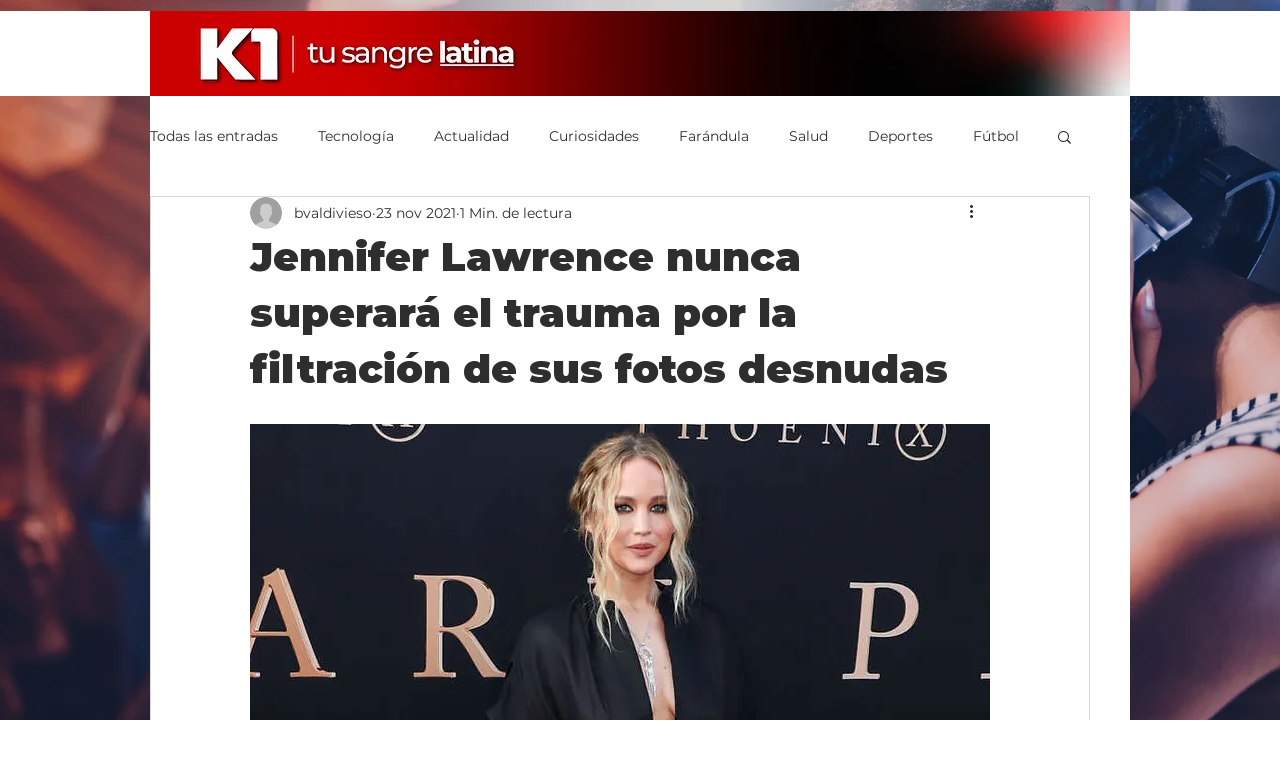

--- FILE ---
content_type: text/html; charset=utf-8
request_url: https://www.google.com/recaptcha/api2/aframe
body_size: 267
content:
<!DOCTYPE HTML><html><head><meta http-equiv="content-type" content="text/html; charset=UTF-8"></head><body><script nonce="dfuGFwoF9zWb51mcdANNhw">/** Anti-fraud and anti-abuse applications only. See google.com/recaptcha */ try{var clients={'sodar':'https://pagead2.googlesyndication.com/pagead/sodar?'};window.addEventListener("message",function(a){try{if(a.source===window.parent){var b=JSON.parse(a.data);var c=clients[b['id']];if(c){var d=document.createElement('img');d.src=c+b['params']+'&rc='+(localStorage.getItem("rc::a")?sessionStorage.getItem("rc::b"):"");window.document.body.appendChild(d);sessionStorage.setItem("rc::e",parseInt(sessionStorage.getItem("rc::e")||0)+1);localStorage.setItem("rc::h",'1769688952533');}}}catch(b){}});window.parent.postMessage("_grecaptcha_ready", "*");}catch(b){}</script></body></html>